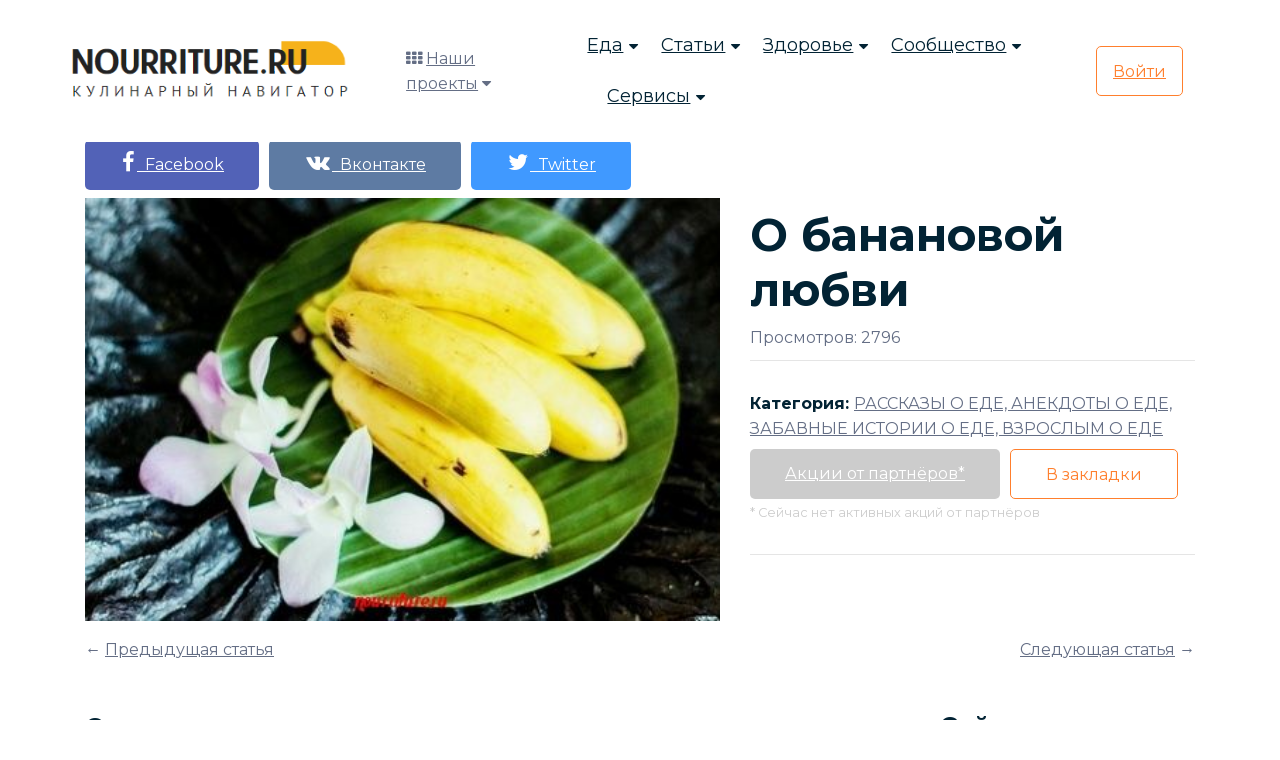

--- FILE ---
content_type: text/html; charset=UTF-8
request_url: https://nourriture.ru/rasskazy-o-ede/1447001/
body_size: 8945
content:
<!DOCTYPE html>
<html lang="ru">
<head>
    <meta charset="UTF-8">
    <meta name="viewport" content="width=device-width, initial-scale=1.0">
    <!--[if IE]><meta http-equiv="X-UA-Compatible" content="IE=edge" /><![endif]-->
    <!--[if IE]><meta http-equiv="X-UA-Compatible" content="ie=edge"><![endif]-->
    <link rel="stylesheet" href="/bitrix/templates/domain/assets/css/vendor.css">
    <link rel="stylesheet" href="/bitrix/templates/domain/assets/css/style.css">
    <link rel="stylesheet" href="/bitrix/templates/domain/assets/css/responsive.css">
	<link rel="stylesheet" href="/bitrix/templates/domain/assets/css/custom.css">
    <title>О банановой любви</title>
	<meta name="description" content="О банановой любви Забавные истории о еде" />
	<meta name="keywords" content="О банановой любви" />
	<meta property="og:title" content="О банановой любви"/>
	<meta property="og:description" content="О банановой любви"/>
	<meta property="og:image" content="http://nourriture.ru/upload/iblock/cb5/31744261_s.jpg"/>
	<meta property="og:url" content="http://nourriture.ru/rasskazy-o-ede/1447001/"/>
	<meta property="og:type" content="article"/>
	<meta property="twitter:title" content="О банановой любви"/>
	<meta property="twitter:description" content="О банановой любви"/>
	<meta property="twitter:image" content="http://nourriture.ru/upload/iblock/cb5/31744261_s.jpg"/>
	<meta property="twitter:site" content="@nourriture_ru"/>
	<meta name="zen-verification" content="hA20AkRR1ZjQmGEuaeo5OydqY9Wjek5byRMJcJvRSZJ6Ddrm4kQ0b1AmbS2Ortyz" />
	<link href="/bitrix/templates/domain/mediaelementjs/mediaelementplayer.min.css" rel="stylesheet"/>
	<link rel="stylesheet" href="/bitrix/templates/domain/mediaelementjs/quality.min.css"/>
	<!-- Yandex.RTB -->
			<!-- Yandex.RTB -->
</head>

	<body>
	
    <!-- search popup start-->
    <div class="body-overlay" id="body-overlay"></div>
    <div class="td-search-popup" id="td-search-popup">
		<form action="/search/" class="search-form">
            <div class="form-group">
                <input type="text" class="form-control" name="q" placeholder="Введите запрос.....">
            </div>
            <button type="submit" class="submit-btn"><i class="fa fa-search"></i></button>
        </form>
    </div>
    <!-- search popup end-->

    <!-- navbar start -->
    <div class="navbar-area navbar-area-1">
        <nav class="navbar navbar-expand-lg">
            <div class="container nav-container">
                <div class="responsive-mobile-menu">
                    <button class="menu toggle-btn d-block d-lg-none" data-target="#themefie_main_menu" aria-expanded="false" aria-label="Toggle navigation">
                        <span class="icon-left"></span>
                        <span class="icon-right"></span>
                    </button>
                </div>
                <div class="logo">
					<a class="main-logo" href="https://nourriture.ru"><img src="/bitrix/templates/domain/assets/img/logo.png" alt="img"></a>
                </div>
                <div class="nav-left-part">
                    <div class="header-cat-menu">
                        <i class="fa fa-th"></i>
                        <a href="#">Наши проекты</a>
                        <i class="fa fa-caret-down"></i>
                        <ul>
    				<li><a href="https://t.me/HomeBookeepingBot" rel="nofollow" target="_blank"><i class="fa fa-shopping-basket"></i> Бюджет семьи</a></li>
				<li><a href="https://t.me/schnurrdeutsch" target="_blank"><i class="fa fa-language"></i> Обучение немецкому языку (пилот)</a></li>
    				<li><a href="https://projects.abspublisher.com/" target="_blank"><i class="fa fa-language"></i> Все проекты</a></li>
    				<li><a href="https://horoscopes.nourriture.ru/" target="_blank"><i class="fa fa-clone"></i> Гороскоп на неделю</a></li>
    				<li><a href="https://en-erot.mq2.ru/" target="_blank"><i class="fa fa-clone"></i> Элитная литература</a></li>
    				<li><a href="https://mq2.ru" target="_blank"><i class="fa fa-language"></i> Книжный проект</a></li>
			</ul>
		    </div>
                </div>
                <div class="collapse navbar-collapse" id="themefie_main_menu">
                    <ul class="navbar-nav menu-open text-left pl-lg-5">
                        <li class="menu-item-has-children current-menu-item">
                            <a href="#">Еда</a>
                            <ul class="sub-menu">
                                <li><a href="/recipes/">Рецепты</a></li>
                                <li><a href="/katalog-retseptov/">Категории рецептов</a></li>
                                <li><a href="/stati-po-produktam/">Продукты</a></li>
                                <li><a href="/kukhni-narodov-mira/">Кухни мира</a></li>
                                <li><a href="/kak-pravilno-gotovit/">Мастерклассы</a></li>
                            </ul>
                        </li>
                        <li class="menu-item-has-children current-menu-item">
                            <a href="#">Статьи</a>
                            <ul class="sub-menu">
                                <li><a href="/interesnoe-o-ede/">Интересное о еде</a></li>
                                <li><a href="/detyam-o-ede/">Детям о еде</a></li>
                                <li><a href="/rasskazy-o-ede/">Рассказы о еде</a></li>
                                <li><a href="/news-intresting/">Интересные новости и статьи</a></li>
								<li><a href="/fen-shuy-i-mistika/">Фен-шуй и мистика</a></li>
                            </ul>
                        </li>
                        <li class="menu-item-has-children current-menu-item">
                            <a href="#">Здоровье</a>
                            <ul class="sub-menu">
                                <li><a href="/zdorovyj-obraz-zhizni/">ЗОЖ</a></li>
                                <li><a href="/sistemy-pitaniya/">Системы питания</a></li>
								<li><a href="/diagnostika-zabolevaniy/">Диагностика заболеваний</a></li>
                            </ul>
                        </li>
                        <li class="menu-item-has-children current-menu-item">
                            <a href="#">Сообщество</a>
                            <ul class="sub-menu">
                                <li><a href="/retsepty-s-fotografiyami/"><i class="fa fa-list"></i> Пошаговые рецепты</a></li>
                            </ul>
                        </li>
                        <li class="menu-item-has-children current-menu-item">
                            <a href="#">Сервисы</a>
                            <ul class="sub-menu">
								<li><a class="search" href="#"><i class="fa fa-search"></i> Искать</a></li>
								<li><a href="https://horoscopes.nourriture.ru/"><i class="fa fa-clone"></i> Гороскоп на неделю</a></li>
								<li><a href="/audio/"><i class="fa fa-music"></i> Слушать релакс</a></li>
                                <li><a href="/hozyakam-na-zametku/"><i class="fa fa-sticky-note-o"></i> Хозяйкам на заметку</a></li>
                                <li><a href="/meditsinskiy-spravochnik/"><i class="fa fa-book"></i> Справочник заболеваний</a></li>
								<li><a href="/test-online/"><i class="fa fa-graduation-cap"></i> Тесты</a></li>
								<li><a href="/horoskop/c/sonnik/"><i class="fa fa-clone"></i> Сонник</a></li>
								<li><a href="/tarot4cards/"><i class="fa fa-sign-language"></i> Гадание на Таро</a></li>
                            </ul>
                        </li>
						<li class="menu-item-has-children current-menu-item d-block d-md-none">
                            <a href="#">Наши проекты</a>
                            <ul class="sub-menu">
								<li><a href="https://projects.abspublisher.com/" rel="nofollow" target="_blank"><i class="fa fa-language"></i> Все проекты</a></li>
                            </ul>
                        </li>
                    </ul>
                </div>
								<div class="nav-right-part nav-right-part-mobile">
                    <a class="search" href="#"><i class="fa fa-search"></i></a>
                    <a class="btn btn-base" href="/auth/">Войти</a>
                </div>
                <div class="nav-right-part nav-right-part-desktop">
                    <a class="btn btn-white" href="/auth/">Войти</a>
                </div>
				            </div>
        </nav>
    </div>
    <!-- navbar end -->

<!--'start_frame_cache_DDZCIh'--><div itemscope itemtype="http://schema.org/article">
	<div class="course-view-details-inner pd-top-140 mb-5">
		<div class="container">
			<div class="row">
				<div class="col-lg-7">
					<div class="row details">
						<div class="col-md-12 align-self-center">
														<ul class="price-area mt-0 mb-2">
								<li>
									<a class="btn btn-base" style="background-color: #5262B7; border-color: #5262B7;" href="http://www.facebook.com/sharer.php?u=http%3A%2F%2Fnourriture.ru%2Frasskazy-o-ede%2F1447001%2F" onclick="window.open(this.href, this.title, 'toolbar=0, status=0, width=548, height=325'); return false;" title="Поделиться на Facebook" target="_parent"><i class="fa fa-facebook" style="font-size: 22px;"></i>&nbsp;&nbsp;Facebook</a>
								</li>
								<li>
									<a class="btn btn-base" style="background-color: #5E7BA3; border-color: #5E7BA3;" href="http://vkontakte.ru/share.php?url=http%3A%2F%2Fnourriture.ru%2Frasskazy-o-ede%2F1447001%2F&title=%D0%9E+%D0%B1%D0%B0%D0%BD%D0%B0%D0%BD%D0%BE%D0%B2%D0%BE%D0%B9+%D0%BB%D1%8E%D0%B1%D0%B2%D0%B8&description=%D0%9E+%D0%B1%D0%B0%D0%BD%D0%B0%D0%BD%D0%BE%D0%B2%D0%BE%D0%B9+%D0%BB%D1%8E%D0%B1%D0%B2%D0%B8+%D0%97%D0%B0%D0%B1%D0%B0%D0%B2%D0%BD%D1%8B%D0%B5+%D0%B8%D1%81%D1%82%D0%BE%D1%80%D0%B8%D0%B8+%D0%BE+%D0%B5%D0%B4%D0%B5&image=http%3A%2F%2Fnourriture.ru%2Fupload%2Fiblock%2Fcb5%2F31744261_s.jpg&noparse=true" onclick="window.open(this.href, this.title, 'toolbar=0, status=0, width=548, height=325'); return false;" title="Рассказать в Вконтакте" target="_parent"><i class="fa fa-vk" style="font-size: 22px;"></i>&nbsp;&nbsp;Вконтакте</a>
								</li>
								<li>
									<a class="btn btn-base" style="background-color: #4099FF; border-color: #4099FF;" href="http://twitter.com/share?text=%D0%9E+%D0%B1%D0%B0%D0%BD%D0%B0%D0%BD%D0%BE%D0%B2%D0%BE%D0%B9+%D0%BB%D1%8E%D0%B1%D0%B2%D0%B8&hashtags=+via+%40nourriture+%23nurnur&url=http%3A%2F%2Fnourriture.ru%2Frasskazy-o-ede%2F1447001%2F" title="Поделиться в Твиттере" onclick="window.open(this.href, this.title, 'toolbar=0, status=0, width=548, height=325'); return false" target="_parent"><i class="fa fa-twitter" style="font-size: 22px;"></i>&nbsp;&nbsp;Twitter</a>
								</li>
							</ul>
						</div>
					</div>
					<div class="thumb">
												<img class="w-100" src="http://nourriture.ru/upload/iblock/cb5/31744261_s.jpg" alt="О банановой любви" title="О банановой любви">
																					
																									</div>
				</div>
				<div class="col-lg-5 align-self-center mt-4 mt-lg-0">
					<div class="details">
						<h1>
							О банановой любви						</h1>
						<p class="abs-white">Просмотров: 2796</p>
																		<div class="tag-share-area mt-2">
							<div class="row">
								<div class="col-md-12 align-self-center">
									<div class="tag-inner">
										<span>Категория: </span>
										<a href="/rasskazy-o-ede/"><u>РАССКАЗЫ О ЕДЕ, АНЕКДОТЫ О ЕДЕ, ЗАБАВНЫЕ ИСТОРИИ О ЕДЕ, ВЗРОСЛЫМ О ЕДЕ</u></a>
																			</div>
								</div>
								<div class="col-md-12 align-self-center">
									<ul class="price-area mt-2">
										<li><a class="btn btn-base" href="#" style="background: #cccccc;">Акции от партнёров*</a></li>
										<li><button class="btn btn-border" onclick="addBookmarks(1447001)">В закладки</button></li>
									</ul>
									<small style="color: #cccccc;">* Сейчас нет активных акций от партнёров</small>								</div>
							</div>
						</div>
					</div>
				</div>
			</div>
			<div class="row mt-3">
				<div class="col-sm-6 text-left">
					&larr; <a href='/rasskazy-o-ede/1446730/'>Предыдущая статья</a>				</div>
				<div class="col-sm-6 text-right">
					<a href='/rasskazy-o-ede/1447005/'>Следующая статья</a> &rarr;				</div>
			</div>
		</div>
	</div>
	<section class="page-section with-sidebar">
		<div class="container" id="absContentsBegin">
			<div class="row abscontent">
				<div class="col-md-9 content" id="content">
					<article class="post-wrap post-single">
												<div class="row">
							<div class="col-sm-12">
														</div>
						</div>
												<div class="post-body">
							<div class="post-excerpt">
								<div>
									<h4>Статья</h4>
									                                        										<div class="abs-slidebox" itemprop="articleBody">
                                            											    
<div>Рос</div>
 
<div>Банан,</div>
 
<div>Как </div>
 
<div>Аполлон.</div>
 
<div>И красив,</div>
 
<div>И статен</div>
 
<div>Он.</div>
 
<div>И полезен,</div>
 
<div>И умён.</div>
 
<div>Род</div>
 
<div>Его</div>
 
<div>Не посрамлён.</div>
 
<div>От рожденья</div>
 
<div>Горд</div>
 
<div>Собой,</div>
 
<div>А женился &hellip;</div>
 
<div>Не на той.</div>
 
<div>Позабыл</div>
 
<div>И род,</div>
 
<div>И кровь,</div>
 
<div>Когда</div>
 
<div>Пришла</div>
 
<div>К нему</div>
 
<div>Любовь.</div>
 
<div style="text-align: right;">Лазарь Модель</div>
                                             										</div>
																											<div style="text-align: right;">
																																									</div>
																																																																																																																												</div>
																																																																					<h4>Сейчас читают статьи</h4>
									<br/><br/>																																<div class="row">
									<h4>Рекомендуем рецепты:</h4>								
								</div>
																	<div class="row">
																			<div class="col-sm-4">
											<a href="/recipes/12257/" >
												<img class="media-object" width="100%" src="/upload/iblock/2b1/massa-iz-cira-i-banana.jpg" alt="Бутербродная масса из сыра со сливами или бананами" title="Бутербродная масса из сыра со сливами или бананами" />
												<h5><i class="fa fa-arrow-right"></i> Бутербродная масса из сыра со сливами или бананами</h5>
											</a>
										</div>
																			<div class="col-sm-4">
											<a href="/recipes/1424899/" >
												<img class="media-object" width="100%" src="/upload/iblock/160/9797144_s-nourriture.jpg" alt="Рикотта, взбитая с бананами (при атопической экземе)" title="Рикотта, взбитая с бананами (при атопической экземе)" />
												<h5><i class="fa fa-arrow-right"></i> Рикотта, взбитая с бананами (при атопической экземе)</h5>
											</a>
										</div>
																		</div>
																																																
								
								
								
								
								
								
								
								
								
								
															</div>
						</div>
					</article>
				</div>

				<aside class="col-md-3 sidebar" id="sidebar">
					<div class="widget widget-categories">
	<h4>Сейчас смотрят рецепты</h4>
		<div class="row">
						<div class="col-sm-12">
					<a href="/recipes/1418868/">
				<h4><i class="fa fa-arrow-right"></i> <u>Настой листьев грецкого ореха и цветков ромашки при обморожениях</u></h4>
								<img class="media-object" width="100%" src="/upload/resize_cache/iblock/2a0/300_300_1/Romaschka-aptechnaja2.jpg" alt="Настой листьев грецкого ореха и цветков ромашки при обморожениях" title="Настой листьев грецкого ореха и цветков ромашки при обморожениях" />
							</a>
		</div>
			</div>
	<div class="row">
						<div class="col-sm-12">
					<a href="/recipes/13434/">
				<h4><i class="fa fa-arrow-right"></i> <u>Утка с оливками</u></h4>
								<img class="media-object" width="100%" src="/upload/resize_cache/iblock/a2f/300_300_1/SL373064.JPG" alt="Утка с оливками" title="Утка с оливками" />
							</a>
		</div>
			</div>
	<div class="row">
						<div class="col-sm-12">
					<a href="/recipes/3154/">
				<h4><i class="fa fa-arrow-right"></i> <u>Салат из кальмаров с картофелем</u></h4>
								<img class="media-object" width="100%" src="/upload/resize_cache/iblock/c84/300_300_1/Salat-s-kalmarom.jpg" alt="Салат из кальмаров с картофелем" title="Салат из кальмаров с картофелем" />
							</a>
		</div>
			</div>
	<div class="row">
						<div class="col-sm-12">
					<a href="/recipes/10298/">
				<h4><i class="fa fa-arrow-right"></i> <u>Соус польский с белым соусом</u></h4>
								<img class="media-object" width="100%" src="/upload/resize_cache/iblock/0a5/300_300_1/30235300_s.jpg" alt="Соус польский с белым соусом" title="Соус польский с белым соусом" />
							</a>
		</div>
			</div>
<br/><br/>	</div>					<div class="widget widget-categories">
	<h4>Фото дня</h4>
	
<p><font class="errortext">Раздел не найден.</font></p>	</div>				</aside>

			</div>
		</div>
		<div class="blog-area pd-top-140">
			<div class="container">
				<div class="row justify-content-center">
					<div class="col-sm-12">
						<div class="section-title text-center">
							<h2>Посмотрите наш сонник</h2>
						</div>
					</div>
				</div>
				<div class="row justify-content-center"><div class="col-lg-4 col-md-6"><a class="media-link" href="https://nourriture.ru:443/horoskop/sonnik-model-2/" target="_blank"><div class="single-blog-inner style-two"><div class="thumb"><img style="width: 90%;" src="https://storage.yandexcloud.net/nourritureworld/sonnik/empty.jpg" alt=""></div><div class="details"><h5>Сонник модель</h5></div></div></a></div><div class="col-lg-4 col-md-6"><a class="media-link" href="https://nourriture.ru:443/horoskop/sonnik-model/" target="_blank"><div class="single-blog-inner style-two"><div class="thumb"><img style="width: 90%;" src="https://storage.yandexcloud.net/nourritureworld/sonnik/empty.jpg" alt=""></div><div class="details"><h5>Сонник модель</h5></div></div></a></div><div class="col-lg-4 col-md-6"><a class="media-link" href="https://nourriture.ru:443/horoskop/sonnik-mobilizaciya/" target="_blank"><div class="single-blog-inner style-two"><div class="thumb"><img style="width: 90%;" src="https://storage.yandexcloud.net/nourritureworld/sonnik/empty.jpg" alt=""></div><div class="details"><h5>Сонник мобилизация</h5></div></div></a></div></div><div class="row justify-content-center"><div class="col-lg-4 col-md-6"><a class="media-link" href="https://nourriture.ru:443/horoskop/sonnik-mebeli/" target="_blank"><div class="single-blog-inner style-two"><div class="thumb"><img style="width: 90%;" src="https://storage.yandexcloud.net/nourritureworld/sonnik/empty.jpg" alt=""></div><div class="details"><h5>Сонник мебели</h5></div></div></a></div><div class="col-lg-4 col-md-6"><a class="media-link" href="https://nourriture.ru:443/horoskop/sonnik-izdevatelstva/" target="_blank"><div class="single-blog-inner style-two"><div class="thumb"><img style="width: 90%;" src="https://storage.yandexcloud.net/nourritureworld/sonnik/empty.jpg" alt=""></div><div class="details"><h5>Сонник издевательства</h5></div></div></a></div><div class="col-lg-4 col-md-6"><a class="media-link" href="https://nourriture.ru:443/horoskop/sonnik-sreda/" target="_blank"><div class="single-blog-inner style-two"><div class="thumb"><img style="width: 90%;" src="https://storage.yandexcloud.net/nourritureworld/sonnik/empty.jpg" alt=""></div><div class="details"><h5>Сонник Среда</h5></div></div></a></div></div>			</div>
		</div>
	</section>
</div><!--'end_frame_cache_DDZCIh'-->
    <!-- footer area start -->
    <footer class="footer-area pd-top-140">
        <div class="container">
            <div class="footer-top text-center">
                <div class="row justify-content-center">
                    <div class="col-xl-6 col-lg-8">
                        <h2>Подписка на рассылку новостей</h2>
                        <p>Маленькая команда с большими идеями! Мы делаем отличные материалы</p>
                        <div class="subscribe-inner-wrap">
                            <input type="text" placeholder="Введите свой Email">
                            <button class="btn btn-base">Подписаться</button>
                        </div>
                    </div>
                </div>
            </div>
            <div class="row">
                <div class="col-lg-3 col-sm-6">
                    <h4 class="widget-title">Наши проекты</h4>
                    <div class="widget_nav_menu">
                        <ul>
    						<li><a href="https://horoscopes.nourriture.ru/" target="_blank"><i class="fa fa-clone"></i> Гороскоп на неделю</a></li>
    						<li><a href="https://nourriture.ru/audio/" target="_blank"><i class="fa fa-music"></i> Слушать релакс</a></li>
    						<li><a href="https://en-erot.mq2.ru/" target="_blank"><i class="fa fa-clone"></i> Элитная литература</a></li>
    						<li><a href="https://mq2.ru" target="_blank"><i class="fa fa-language"></i> Книжный проект</a></li>
    						<li><a href="https://t.me/schnurrdeutsch" target="_blank"><i class="fa fa-language"></i> Обучение немецкому языку (пилот)</a></li>
						</ul>
                    </div>
                </div>
                <div class="col-lg-3 col-sm-6">
                    <h4 class="widget-title">Быстрый поиск</h4>
					<!--'start_frame_cache_FEp1a6'--><div class="widget_nav_menu">
	<ul>
								<li><i class="fa fa-arrow-circle-right" aria-hidden="true"></i> <a target="_blank" href="https://nourriture.ru/horoskop/">Астрология и здоровье</a></li>
								<li><i class="fa fa-arrow-circle-right" aria-hidden="true"></i> <a target="_blank" href="https://nourriture.ru/search/?q=%D0%9C%D0%B0%D1%81%D1%82%D0%BE%D0%BF%D0%B0%D1%82%D0%B8%D1%8F+%D1%81%D0%B8%D0%BC%D0%BF%D1%82%D0%BE%D0%BC%D1%8B+%D0%B8+%D0%BB%D0%B5%D1%87%D0%B5%D0%BD%D0%B8%D0%B5">Мастопатия симптомы и лечение</a></li>
								<li><i class="fa fa-arrow-circle-right" aria-hidden="true"></i> <a target="_blank" href="https://nourriture.ru/search/?q=%D0%96%D0%B8%D0%BC%D0%BE%D0%BB%D0%BE%D1%81%D1%82%D1%8C+%D1%81%D0%BE%D1%80%D1%82%D0%B0">Жимолость сорта</a></li>
								<li><i class="fa fa-arrow-circle-right" aria-hidden="true"></i> <a target="_blank" href="https://nourriture.ru/search/?q=%D0%9A%D0%90%D0%9C%D0%9D%D0%98+%D0%94%D0%9B%D0%AF+%D0%97%D0%94%D0%9E%D0%A0%D0%9E%D0%92%D0%AC%D0%AF+%D0%A7%D0%95%D0%9B%D0%9E%D0%92%D0%95%D0%9A%D0%90">КАМНИ ДЛЯ ЗДОРОВЬЯ ЧЕЛОВЕКА</a></li>
								<li><i class="fa fa-arrow-circle-right" aria-hidden="true"></i> <a target="_blank" href="/search/?q=%D0%94%D0%98%D0%95%D0%A2%D0%90+%D0%9F%D0%A0%D0%98+%D0%AF%D0%97%D0%92%D0%95%D0%9D%D0%9D%D0%9E%D0%99+%D0%91%D0%9E%D0%9B%D0%95%D0%97%D0%9D%D0%98">ДИЕТА ПРИ ЯЗВЕННОЙ БОЛЕЗНИ</a></li>
								<li><i class="fa fa-arrow-circle-right" aria-hidden="true"></i> <a target="_blank" href="https://nourriture.ru/search/?q=%D0%96%D0%B8%D0%BC%D0%BE%D0%BB%D0%BE%D1%81%D1%82%D1%8C">Жимолость</a></li>
								<li><i class="fa fa-arrow-circle-right" aria-hidden="true"></i> <a target="_blank" href="https://nourriture.ru/search/?q=%D0%9F%D0%BE%D0%B2%D1%8B%D1%88%D0%B5%D0%BD%D0%BD%D1%8B%D0%B9+%D1%85%D0%BE%D0%BB%D0%B5%D1%81%D1%82%D0%B5%D1%80%D0%B8%D0%BD">Повышенный холестерин</a></li>
								<li><i class="fa fa-arrow-circle-right" aria-hidden="true"></i> <a target="_blank" href="https://nourriture.ru/search/?q=%D0%9A%D0%B0%D0%BA+%D1%81%D0%BD%D0%B8%D0%B7%D0%B8%D1%82%D1%8C+%D1%85%D0%BE%D0%BB%D0%B5%D1%81%D1%82%D0%B5%D1%80%D0%B8%D0%BD">Как снизить холестерин</a></li>
			</ul>
</div><!--'end_frame_cache_FEp1a6'-->                </div>
                <div class="col-lg-3 col-sm-6">
                    <h4 class="widget-title">Сервисы</h4>
                    <div class="widget_nav_menu">
                        <ul>
							<li><a class="search" href="#"><i class="fa fa-search"></i> Искать</a></li>
							<li><a href="/audio/"><i class="fa fa-music"></i> Слушать релакс</a></li>
							<li><a href="/hozyakam-na-zametku/"><i class="fa fa-sticky-note-o"></i> Хозяйкам на заметку</a></li>
							<li><a href="/meditsinskiy-spravochnik/"><i class="fa fa-book"></i> Справочник заболеваний</a></li>
							<li><a href="https://horoscopes.nourriture.ru/"><i class="fa fa-star"></i> Гороскоп</a></li>
							<li><a href="/horoskop/c/sonnik/"><i class="fa fa-clone"></i> Сонник</a></li>
							<li><a href="/tarot4cards/"><i class="fa fa-sign-language"></i> Гадание на Таро</a></li>
						</ul>
                    </div>
					<h4 class="widget-title">О проекте</h4>
                    <div class="widget_nav_menu">
                        <ul>
							<li><a href="/o_proekte/"><span>О проекте</span></a></li>
							<li><a href="https://abspublisher.com/advertise" target="_blank"><span>Реклама на сайте</span></a></li>
							                        </ul>
                    </div>
                </div>
                <div class="col-lg-3 col-sm-6">
                    <h4 class="widget-title">Поддержка</h4>
                    <div class="widget_nav_menu mb-5">
                        <ul>
                            <li><a href="/o_proekte/right/"><span>Правила проекта</span></a></li>
														<li><a href="https://abspublisher.com/contacts" target="_blank" rel="nofollow"><span>Связаться с нами</span></a></li>
                        </ul>
                    </div>
                    <h4 class="widget-title">Оставайтесь на связи</h4>
                    <ul class="social-area mb-5 mb-lg-0">
                        <li>
                            <a href="https://www.facebook.com/nourritureru" rel="nofollow" target="_blank"><i class="fa fa-facebook"></i></a>
                        </li>
                        <li>
                            <a href="https://twitter.com/nourriture_ru" rel="nofollow" target="_blank"><i class="fa fa-twitter"></i></a>
                        </li>
                        <li>
                            <a href="https://vk.com/nourriture_ru" rel="nofollow" target="_blank"><i class="fa fa-vk"></i></a>
                        </li>
                        <li>
                            <a href="#" rel="nofollow" target="_blank"><i class="fa fa-instagram"></i></a>
                        </li>
                    </ul>
                </div>
            </div>
            <div class="footer-bottom">
                <div class="row">
                    <div class="col-md-6">
                        <div class="thumb">
                            <img src="/bitrix/templates/domain/assets/img/logo.png" alt="img">
                        </div>
                    </div>
                    <div class="col-md-6 text-md-right mt-3 mt-md-0 align-self-center">
                        <p>© С 11 марта 2012 &ndash; 2026 <a href="https://abspublisher.com/" target="_blank" rel="nofollow"><span>ABSPublisher</span></a>.
						<br/>Использование материалов только с разрешения редакции.</p>
                    </div>
                </div>
            </div>
        </div>
    </footer>
    <!-- footer area end -->

    <!-- back to top area start -->
    <div class="back-to-top">
        <span class="back-top"><i class="fa fa-angle-up"></i></span>
    </div>
    <!-- back to top area end -->

        		        		<!-- Yandex.Metrika counter -->
		<noscript><div><img src="https://mc.yandex.ru/watch/12901312" style="position:absolute; left:-9999px;" alt="" /></div></noscript>
	<!-- /Yandex.Metrika counter -->

<script>window.yaContextCb=window.yaContextCb||[]</script>
<script src="https://yandex.ru/ads/system/context.js" async></script>
<script>
	var abs_hidden = true;
	function abs_click()
	{
		if (abs_hidden) { $("#abs-text-show").show(); abs_hidden = false; $("#abs-show-href").text("Скрыть"); }
		else { $("#abs-text-show").hide(); abs_hidden = true; $("#abs-show-href").text("Подробнее..."); }
	}
</script>

<script src="/bitrix/templates/domain/assets/js/vendor.js"></script>
<script src="/bitrix/templates/domain/assets/js/main.js"></script>

<script src="/absgroups/js/jquery.clever-infinite-scroll.js" type="text/javascript"></script>

<script>
	$('#absContentsBegin').cleverInfiteScroll({
		contentsWrapperSelector: '#absContentsBegin',
		contentSelector: '.abscontent',
		nextSelector: '.absnext',
		loadImage: '/absgroups/images/ajax_loader.gif'
	});
	</script>
<script src="/bitrix/templates/domain/mediaelementjs/mediaelement-and-player.min.js"></script>
<script src="/bitrix/templates/domain/mediaelementjs/quality.min.js"></script>

<script>
		var
			sourcesSelector = document.body.querySelectorAll('select'),
			sourcesTotal = sourcesSelector.length
		;

		for (var i = 0; i < sourcesTotal; i++) {
			sourcesSelector[i].addEventListener('change', function (e) {
				var
					media = e.target.closest('.media-container').querySelector('.mejs__container').id,
					player = mejs.players[media]
				;

				player.setSrc(e.target.value.replace('&amp;', '&'));
				player.setPoster('');
				player.load();

			});

			// These media types cannot play at all on iOS, so disabling them
			if (mejs.Features.isiOS) {
				if (sourcesSelector[i].querySelector('option[value^="rtmp"]')) {
					sourcesSelector[i].querySelector('option[value^="rtmp"]').disabled = true;
				}
				if (sourcesSelector[i].querySelector('option[value$="webm"]')) {
					sourcesSelector[i].querySelector('option[value$="webm"]').disabled = true;
				}
				if (sourcesSelector[i].querySelector('option[value$=".mpd"]')) {
					sourcesSelector[i].querySelector('option[value$=".mpd"]').disabled = true;
				}
				if (sourcesSelector[i].querySelector('option[value$=".ogg"]')) {
					sourcesSelector[i].querySelector('option[value$=".ogg"]').disabled = true;
				}
				if (sourcesSelector[i].querySelector('option[value$=".flv"]')) {
					sourcesSelector[i].querySelector('option[value*=".flv"]').disabled = true;
				}
			}
		}

		document.addEventListener('DOMContentLoaded', function() {
			var mediaElements = document.querySelectorAll('video, audio'), total = mediaElements.length;

			for (var i = 0; i < total; i++) {
				new MediaElementPlayer(mediaElements[i], {
					iconSprite: '/bitrix/templates/domain/mediaelementjs/images/mejs-controls.svg',
					success: function () {
						var target = document.body.querySelectorAll('.player'), targetTotal = target.length;
						for (var j = 0; j < targetTotal; j++) {
							target[j].style.visibility = 'visible';
						}
					}
				});
			}
		});
	</script>

<script type="text/javascript" >
	   (function(m,e,t,r,i,k,a){m[i]=m[i]||function(){(m[i].a=m[i].a||[]).push(arguments)};
	   m[i].l=1*new Date();
	   for (var j = 0; j < document.scripts.length; j++) {if (document.scripts[j].src === r) { return; }}
	   k=e.createElement(t),a=e.getElementsByTagName(t)[0],k.async=1,k.src=r,a.parentNode.insertBefore(k,a)})
	   (window, document, "script", "https://mc.yandex.ru/metrika/tag.js", "ym");
	
	   ym(12901312, "init", {
			clickmap:true,
			trackLinks:true,
			accurateTrackBounce:true,
			webvisor:true
	   });
	</script>
</body>
</html>